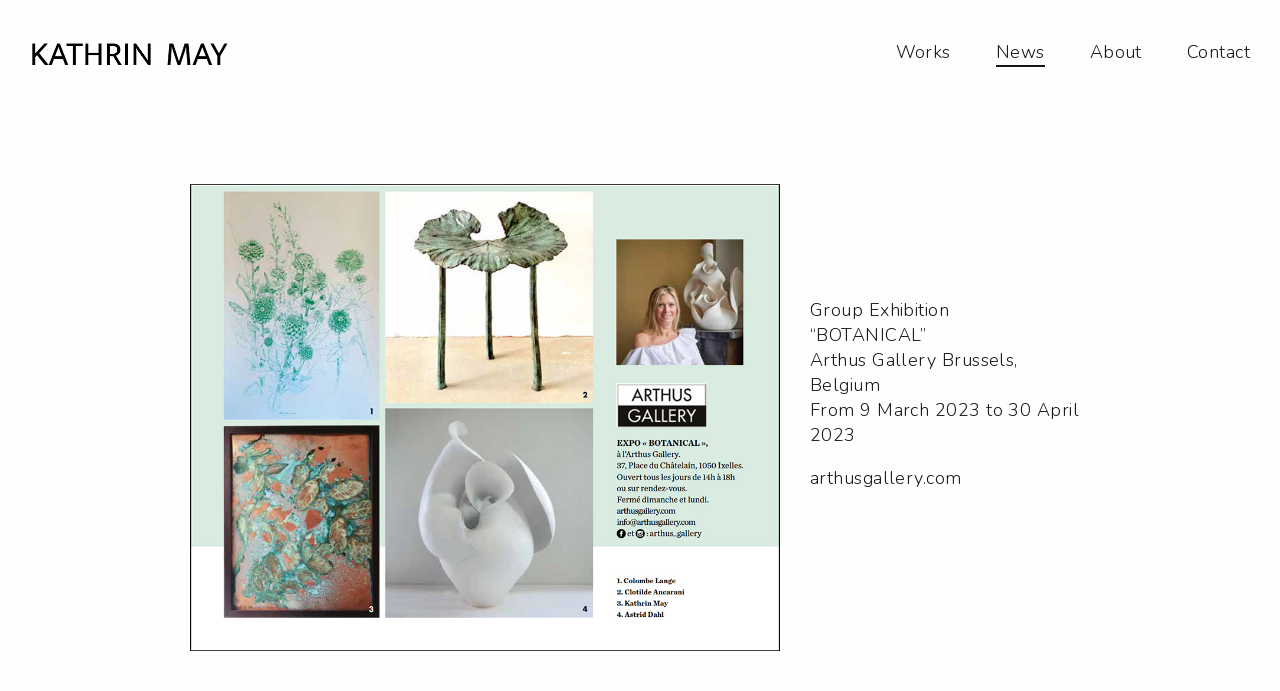

--- FILE ---
content_type: text/html; charset=UTF-8
request_url: https://kathrinmay.com/news/
body_size: 4417
content:

<!doctype html>

  <html class="no-js"  lang="en-US">

	<head>
		<meta charset="utf-8">

<!-- This site was optimized by wpSEO (https://www.wpseo.org). -->
<title>Kathrin May | News</title>
<meta name="description" content="Arthus." />
<meta name="robots" content="index, follow" />
<link rel="canonical" href="https://kathrinmay.com/news/" />
<meta property="og:type" content="website">
<meta property="og:url" content="https://kathrinmay.com/news/">
<meta property="og:title" content="Kathrin May | News">
<meta property="og:description" content="Arthus.">


		
		<!-- Force IE to use the latest rendering engine available -->
		<meta http-equiv="X-UA-Compatible" content="IE=edge">

		<!-- Mobile Meta -->
		<meta name="viewport" content="width=device-width, initial-scale=1.0">
		<meta class="foundation-mq">
		
		<!-- If Site Icon isn't set in customizer -->
		
		<link rel="pingback" href="https://kathrinmay.com/kmay/xmlrpc.php">

		
<link rel="alternate" type="application/rss+xml" title="Kathrin May &raquo; Feed" href="https://kathrinmay.com/feed/" />
<link rel="alternate" type="application/rss+xml" title="Kathrin May &raquo; Comments Feed" href="https://kathrinmay.com/comments/feed/" />
<link rel='stylesheet' id='wp-block-library-css' href='https://kathrinmay.com/kmay/wp-includes/css/dist/block-library/style.min.css?ver=6.1.9' type='text/css' media='all' />
<link rel='stylesheet' id='classic-theme-styles-css' href='https://kathrinmay.com/kmay/wp-includes/css/classic-themes.min.css?ver=1' type='text/css' media='all' />
<style id='global-styles-inline-css' type='text/css'>
body{--wp--preset--color--black: #000000;--wp--preset--color--cyan-bluish-gray: #abb8c3;--wp--preset--color--white: #ffffff;--wp--preset--color--pale-pink: #f78da7;--wp--preset--color--vivid-red: #cf2e2e;--wp--preset--color--luminous-vivid-orange: #ff6900;--wp--preset--color--luminous-vivid-amber: #fcb900;--wp--preset--color--light-green-cyan: #7bdcb5;--wp--preset--color--vivid-green-cyan: #00d084;--wp--preset--color--pale-cyan-blue: #8ed1fc;--wp--preset--color--vivid-cyan-blue: #0693e3;--wp--preset--color--vivid-purple: #9b51e0;--wp--preset--gradient--vivid-cyan-blue-to-vivid-purple: linear-gradient(135deg,rgba(6,147,227,1) 0%,rgb(155,81,224) 100%);--wp--preset--gradient--light-green-cyan-to-vivid-green-cyan: linear-gradient(135deg,rgb(122,220,180) 0%,rgb(0,208,130) 100%);--wp--preset--gradient--luminous-vivid-amber-to-luminous-vivid-orange: linear-gradient(135deg,rgba(252,185,0,1) 0%,rgba(255,105,0,1) 100%);--wp--preset--gradient--luminous-vivid-orange-to-vivid-red: linear-gradient(135deg,rgba(255,105,0,1) 0%,rgb(207,46,46) 100%);--wp--preset--gradient--very-light-gray-to-cyan-bluish-gray: linear-gradient(135deg,rgb(238,238,238) 0%,rgb(169,184,195) 100%);--wp--preset--gradient--cool-to-warm-spectrum: linear-gradient(135deg,rgb(74,234,220) 0%,rgb(151,120,209) 20%,rgb(207,42,186) 40%,rgb(238,44,130) 60%,rgb(251,105,98) 80%,rgb(254,248,76) 100%);--wp--preset--gradient--blush-light-purple: linear-gradient(135deg,rgb(255,206,236) 0%,rgb(152,150,240) 100%);--wp--preset--gradient--blush-bordeaux: linear-gradient(135deg,rgb(254,205,165) 0%,rgb(254,45,45) 50%,rgb(107,0,62) 100%);--wp--preset--gradient--luminous-dusk: linear-gradient(135deg,rgb(255,203,112) 0%,rgb(199,81,192) 50%,rgb(65,88,208) 100%);--wp--preset--gradient--pale-ocean: linear-gradient(135deg,rgb(255,245,203) 0%,rgb(182,227,212) 50%,rgb(51,167,181) 100%);--wp--preset--gradient--electric-grass: linear-gradient(135deg,rgb(202,248,128) 0%,rgb(113,206,126) 100%);--wp--preset--gradient--midnight: linear-gradient(135deg,rgb(2,3,129) 0%,rgb(40,116,252) 100%);--wp--preset--duotone--dark-grayscale: url('#wp-duotone-dark-grayscale');--wp--preset--duotone--grayscale: url('#wp-duotone-grayscale');--wp--preset--duotone--purple-yellow: url('#wp-duotone-purple-yellow');--wp--preset--duotone--blue-red: url('#wp-duotone-blue-red');--wp--preset--duotone--midnight: url('#wp-duotone-midnight');--wp--preset--duotone--magenta-yellow: url('#wp-duotone-magenta-yellow');--wp--preset--duotone--purple-green: url('#wp-duotone-purple-green');--wp--preset--duotone--blue-orange: url('#wp-duotone-blue-orange');--wp--preset--font-size--small: 13px;--wp--preset--font-size--medium: 20px;--wp--preset--font-size--large: 36px;--wp--preset--font-size--x-large: 42px;--wp--preset--spacing--20: 0.44rem;--wp--preset--spacing--30: 0.67rem;--wp--preset--spacing--40: 1rem;--wp--preset--spacing--50: 1.5rem;--wp--preset--spacing--60: 2.25rem;--wp--preset--spacing--70: 3.38rem;--wp--preset--spacing--80: 5.06rem;}:where(.is-layout-flex){gap: 0.5em;}body .is-layout-flow > .alignleft{float: left;margin-inline-start: 0;margin-inline-end: 2em;}body .is-layout-flow > .alignright{float: right;margin-inline-start: 2em;margin-inline-end: 0;}body .is-layout-flow > .aligncenter{margin-left: auto !important;margin-right: auto !important;}body .is-layout-constrained > .alignleft{float: left;margin-inline-start: 0;margin-inline-end: 2em;}body .is-layout-constrained > .alignright{float: right;margin-inline-start: 2em;margin-inline-end: 0;}body .is-layout-constrained > .aligncenter{margin-left: auto !important;margin-right: auto !important;}body .is-layout-constrained > :where(:not(.alignleft):not(.alignright):not(.alignfull)){max-width: var(--wp--style--global--content-size);margin-left: auto !important;margin-right: auto !important;}body .is-layout-constrained > .alignwide{max-width: var(--wp--style--global--wide-size);}body .is-layout-flex{display: flex;}body .is-layout-flex{flex-wrap: wrap;align-items: center;}body .is-layout-flex > *{margin: 0;}:where(.wp-block-columns.is-layout-flex){gap: 2em;}.has-black-color{color: var(--wp--preset--color--black) !important;}.has-cyan-bluish-gray-color{color: var(--wp--preset--color--cyan-bluish-gray) !important;}.has-white-color{color: var(--wp--preset--color--white) !important;}.has-pale-pink-color{color: var(--wp--preset--color--pale-pink) !important;}.has-vivid-red-color{color: var(--wp--preset--color--vivid-red) !important;}.has-luminous-vivid-orange-color{color: var(--wp--preset--color--luminous-vivid-orange) !important;}.has-luminous-vivid-amber-color{color: var(--wp--preset--color--luminous-vivid-amber) !important;}.has-light-green-cyan-color{color: var(--wp--preset--color--light-green-cyan) !important;}.has-vivid-green-cyan-color{color: var(--wp--preset--color--vivid-green-cyan) !important;}.has-pale-cyan-blue-color{color: var(--wp--preset--color--pale-cyan-blue) !important;}.has-vivid-cyan-blue-color{color: var(--wp--preset--color--vivid-cyan-blue) !important;}.has-vivid-purple-color{color: var(--wp--preset--color--vivid-purple) !important;}.has-black-background-color{background-color: var(--wp--preset--color--black) !important;}.has-cyan-bluish-gray-background-color{background-color: var(--wp--preset--color--cyan-bluish-gray) !important;}.has-white-background-color{background-color: var(--wp--preset--color--white) !important;}.has-pale-pink-background-color{background-color: var(--wp--preset--color--pale-pink) !important;}.has-vivid-red-background-color{background-color: var(--wp--preset--color--vivid-red) !important;}.has-luminous-vivid-orange-background-color{background-color: var(--wp--preset--color--luminous-vivid-orange) !important;}.has-luminous-vivid-amber-background-color{background-color: var(--wp--preset--color--luminous-vivid-amber) !important;}.has-light-green-cyan-background-color{background-color: var(--wp--preset--color--light-green-cyan) !important;}.has-vivid-green-cyan-background-color{background-color: var(--wp--preset--color--vivid-green-cyan) !important;}.has-pale-cyan-blue-background-color{background-color: var(--wp--preset--color--pale-cyan-blue) !important;}.has-vivid-cyan-blue-background-color{background-color: var(--wp--preset--color--vivid-cyan-blue) !important;}.has-vivid-purple-background-color{background-color: var(--wp--preset--color--vivid-purple) !important;}.has-black-border-color{border-color: var(--wp--preset--color--black) !important;}.has-cyan-bluish-gray-border-color{border-color: var(--wp--preset--color--cyan-bluish-gray) !important;}.has-white-border-color{border-color: var(--wp--preset--color--white) !important;}.has-pale-pink-border-color{border-color: var(--wp--preset--color--pale-pink) !important;}.has-vivid-red-border-color{border-color: var(--wp--preset--color--vivid-red) !important;}.has-luminous-vivid-orange-border-color{border-color: var(--wp--preset--color--luminous-vivid-orange) !important;}.has-luminous-vivid-amber-border-color{border-color: var(--wp--preset--color--luminous-vivid-amber) !important;}.has-light-green-cyan-border-color{border-color: var(--wp--preset--color--light-green-cyan) !important;}.has-vivid-green-cyan-border-color{border-color: var(--wp--preset--color--vivid-green-cyan) !important;}.has-pale-cyan-blue-border-color{border-color: var(--wp--preset--color--pale-cyan-blue) !important;}.has-vivid-cyan-blue-border-color{border-color: var(--wp--preset--color--vivid-cyan-blue) !important;}.has-vivid-purple-border-color{border-color: var(--wp--preset--color--vivid-purple) !important;}.has-vivid-cyan-blue-to-vivid-purple-gradient-background{background: var(--wp--preset--gradient--vivid-cyan-blue-to-vivid-purple) !important;}.has-light-green-cyan-to-vivid-green-cyan-gradient-background{background: var(--wp--preset--gradient--light-green-cyan-to-vivid-green-cyan) !important;}.has-luminous-vivid-amber-to-luminous-vivid-orange-gradient-background{background: var(--wp--preset--gradient--luminous-vivid-amber-to-luminous-vivid-orange) !important;}.has-luminous-vivid-orange-to-vivid-red-gradient-background{background: var(--wp--preset--gradient--luminous-vivid-orange-to-vivid-red) !important;}.has-very-light-gray-to-cyan-bluish-gray-gradient-background{background: var(--wp--preset--gradient--very-light-gray-to-cyan-bluish-gray) !important;}.has-cool-to-warm-spectrum-gradient-background{background: var(--wp--preset--gradient--cool-to-warm-spectrum) !important;}.has-blush-light-purple-gradient-background{background: var(--wp--preset--gradient--blush-light-purple) !important;}.has-blush-bordeaux-gradient-background{background: var(--wp--preset--gradient--blush-bordeaux) !important;}.has-luminous-dusk-gradient-background{background: var(--wp--preset--gradient--luminous-dusk) !important;}.has-pale-ocean-gradient-background{background: var(--wp--preset--gradient--pale-ocean) !important;}.has-electric-grass-gradient-background{background: var(--wp--preset--gradient--electric-grass) !important;}.has-midnight-gradient-background{background: var(--wp--preset--gradient--midnight) !important;}.has-small-font-size{font-size: var(--wp--preset--font-size--small) !important;}.has-medium-font-size{font-size: var(--wp--preset--font-size--medium) !important;}.has-large-font-size{font-size: var(--wp--preset--font-size--large) !important;}.has-x-large-font-size{font-size: var(--wp--preset--font-size--x-large) !important;}
.wp-block-navigation a:where(:not(.wp-element-button)){color: inherit;}
:where(.wp-block-columns.is-layout-flex){gap: 2em;}
.wp-block-pullquote{font-size: 1.5em;line-height: 1.6;}
</style>
<link rel='stylesheet' id='slick-css-css' href='https://kathrinmay.com/kmay/wp-content/themes/mayfeld/assets/vendor/slick/slick.css?ver=6.1.9' type='text/css' media='all' />
<link rel='stylesheet' id='site-css-css' href='https://kathrinmay.com/kmay/wp-content/themes/mayfeld/assets/styles/style.css?ver=1551783579' type='text/css' media='all' />
<script type='text/javascript' src='https://kathrinmay.com/kmay/wp-includes/js/jquery/jquery.min.js?ver=3.6.1' id='jquery-core-js'></script>
<script type='text/javascript' src='https://kathrinmay.com/kmay/wp-includes/js/jquery/jquery-migrate.min.js?ver=3.3.2' id='jquery-migrate-js'></script>
<link rel="https://api.w.org/" href="https://kathrinmay.com/wp-json/" /><link rel="icon" href="https://kathrinmay.com/kmay/wp-content/uploads/2019/05/cropped-K_M_favicon-32x32.jpg" sizes="32x32" />
<link rel="icon" href="https://kathrinmay.com/kmay/wp-content/uploads/2019/05/cropped-K_M_favicon-192x192.jpg" sizes="192x192" />
<link rel="apple-touch-icon" href="https://kathrinmay.com/kmay/wp-content/uploads/2019/05/cropped-K_M_favicon-180x180.jpg" />
<meta name="msapplication-TileImage" content="https://kathrinmay.com/kmay/wp-content/uploads/2019/05/cropped-K_M_favicon-270x270.jpg" />

	</head>
			
	<body class="blog">

	
		<div class="off-canvas-wrapper">
			
			<!-- Load off-canvas container. Feel free to remove if not using. -->			
						
			<div class="off-canvas-content" data-off-canvas-content>
				
				<header id="site-header" class="header" role="banner">
					 

<div class="inner-header">

	<div class="grid-x grid-margin-x grid-padding-x">

	<div class="medium-4 cell logo-bar">

		<a href="https://kathrinmay.com">
			<img class="site-logo" alt="Kathrin May Contemporary Artist" src="https://kathrinmay.com/kmay/wp-content/themes/mayfeld/assets/images/kathrin-may-logo.png">
		</a>

	</div>

	<div id="top-bar-menu" class="medium-auto cell text-right ">
		<ul id="menu-main-menu" class="horizontal menu" data-responsive-menu="accordion medium-dropdown text-center"><li id="menu-item-35" class="menu-item menu-item-type-post_type menu-item-object-page menu-item-home menu-item-35"><a href="https://kathrinmay.com/">Works</a></li>
<li id="menu-item-536" class="menu-item menu-item-type-post_type menu-item-object-page current-menu-item page_item page-item-532 current_page_item current_page_parent menu-item-536"><a href="https://kathrinmay.com/news/" aria-current="page">News</a></li>
<li id="menu-item-34" class="menu-item menu-item-type-post_type menu-item-object-page menu-item-34"><a href="https://kathrinmay.com/about/">About</a></li>
<li id="menu-item-32" class="menu-item menu-item-type-post_type menu-item-object-page menu-item-32"><a href="https://kathrinmay.com/contact/">Contact</a></li>
</ul>	</div>

</div>

</div>


				</header> <!-- end .header -->


							
	<div class="content">
	
		<div class="inner-content grid-x grid-margin-x grid-padding-x align-center">
	
		    <main class="main medium-12 large-9 cell" role="main">
		    
			    			 
					
<article id="post-1528" class="post-1528 post type-post status-publish format-standard has-post-thumbnail hentry category-allgemein" role="article">	

	<div class="inner-content grid-x grid-margin-x align-center">

		<div class="medium-8 cell image-col" >
			<img width="1000" height="792" src="https://kathrinmay.com/kmay/wp-content/uploads/2023/02/arthus-copy.jpg" class="attachment-large size-large wp-post-image" alt="" decoding="async" srcset="https://kathrinmay.com/kmay/wp-content/uploads/2023/02/arthus-copy.jpg 1000w, https://kathrinmay.com/kmay/wp-content/uploads/2023/02/arthus-copy-512x406.jpg 512w, https://kathrinmay.com/kmay/wp-content/uploads/2023/02/arthus-copy-150x119.jpg 150w, https://kathrinmay.com/kmay/wp-content/uploads/2023/02/arthus-copy-768x608.jpg 768w" sizes="(max-width: 1000px) 100vw, 1000px" />		</div>
		<div class="medium-4 cell text-col" >
			<header class="article-header">
				<h2><a href="https://kathrinmay.com/arthus/" rel="bookmark" title="Arthus">Arthus</a></h2>
			</header> <!-- end article header -->
						
			<section class="entry-content" itemprop="articleBody">
				<p>Group Exhibition<br />
&#8220;BOTANICAL&#8221;<br />
Arthus Gallery Brussels, Belgium<br />
From 9 March 2023 to 30 April 2023</p>
<p>arthusgallery.com</p>
<p>&nbsp;</p>			</section> <!-- end article section -->
		</div>		
	


	</div>
						
				    						
</article> <!-- end article -->				    
					

										
																												
		    </main> <!-- end #main -->

		</div> <!-- end #inner-content -->

	</div> <!-- end #content -->


 	
				<footer class="footer" role="contentinfo">
					
					<div class="inner-footer grid-x">

						<div class="small-12 medium-12 large-12 cell">

	    					<div class="grid-x grid-padding-x footer-grid-2"> <!--Begin Grid--> 
								
					    		<div class="cell small-6 text-left ">
					    			<div id="text-4" class="widget widget_text">			<div class="textwidget"><p>© 2022 KATHRIN MAY</p>
</div>
		</div>					    		</div>


					    		<div class="cell small-6 text-right">
					    			<div class="social-icons"><a href="https://www.linkedin.com/in/kathrin-may-12a250143/" target="_blank" rel="noopener"><img  width="25" height="25" class="svg" src="https://kathrinmay.com/kmay/wp-content/themes/mayfeld/assets/images/svg/linkedin-in.svg" ></a> <a href="https://www.instagram.com/studiokathrinmay/" target="_blank" rel="noopener"><img  width="25" height="25" class="svg" src="https://kathrinmay.com/kmay/wp-content/themes/mayfeld/assets/images/svg/instagram.svg" ></a></div>
					    		</div>

	    					</div>
					
					
					</div> <!-- end #inner-footer -->
				
				</footer> <!-- end .footer -->
			
			</div>  <!-- end .off-canvas-content -->
					
		</div> <!-- end .off-canvas-wrapper -->
		
		<script type='text/javascript' src='https://kathrinmay.com/kmay/wp-content/themes/mayfeld/assets/vendor/parallax/parallax.min.js?ver=1551783579' id='parallax-js'></script>
<script type='text/javascript' src='https://kathrinmay.com/kmay/wp-content/themes/mayfeld/assets/vendor/slick/slick.min.js?ver=6.1.9' id='slick-js'></script>
<script type='text/javascript' src='https://kathrinmay.com/kmay/wp-content/themes/mayfeld/assets/scripts/scripts.js?ver=1551783579' id='site-js-js'></script>
		
	</body>
	
</html> <!-- end page -->